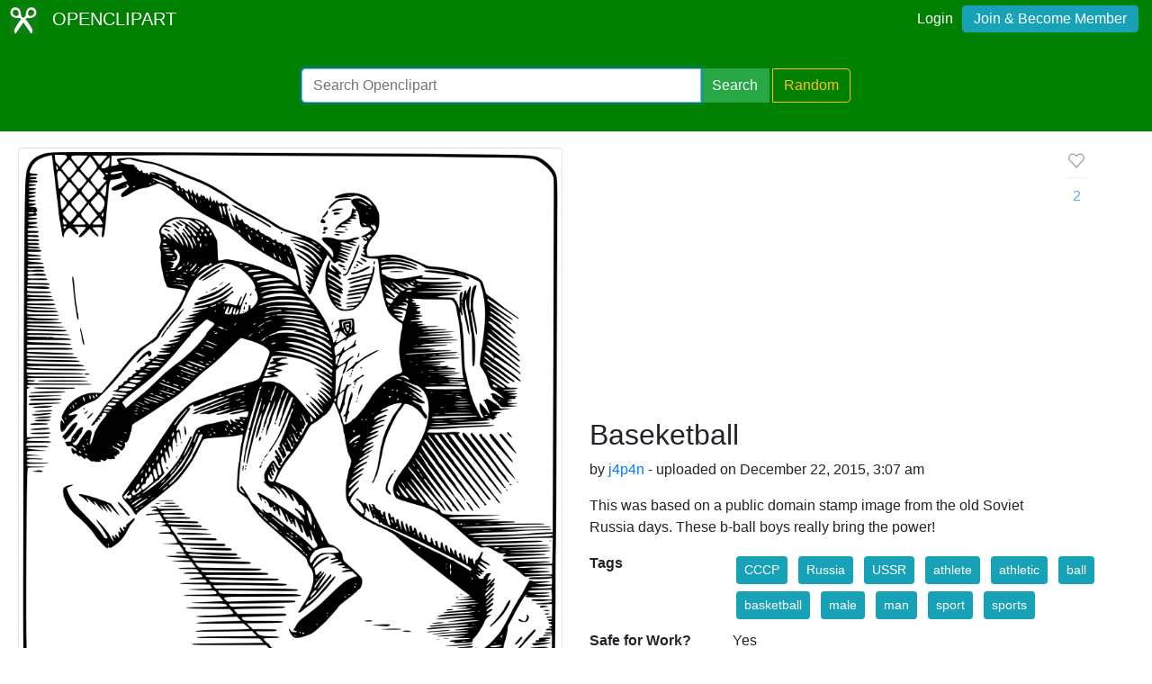

--- FILE ---
content_type: text/html; charset=utf-8
request_url: https://www.google.com/recaptcha/api2/aframe
body_size: 267
content:
<!DOCTYPE HTML><html><head><meta http-equiv="content-type" content="text/html; charset=UTF-8"></head><body><script nonce="O3RwJjgh925Me3BsNTFCpw">/** Anti-fraud and anti-abuse applications only. See google.com/recaptcha */ try{var clients={'sodar':'https://pagead2.googlesyndication.com/pagead/sodar?'};window.addEventListener("message",function(a){try{if(a.source===window.parent){var b=JSON.parse(a.data);var c=clients[b['id']];if(c){var d=document.createElement('img');d.src=c+b['params']+'&rc='+(localStorage.getItem("rc::a")?sessionStorage.getItem("rc::b"):"");window.document.body.appendChild(d);sessionStorage.setItem("rc::e",parseInt(sessionStorage.getItem("rc::e")||0)+1);localStorage.setItem("rc::h",'1769905499879');}}}catch(b){}});window.parent.postMessage("_grecaptcha_ready", "*");}catch(b){}</script></body></html>